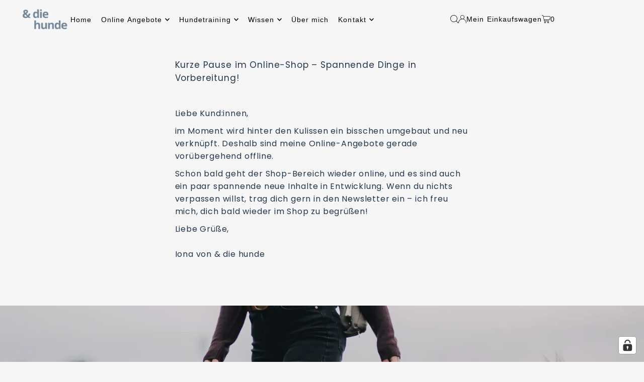

--- FILE ---
content_type: text/javascript
request_url: https://unddiehunde.de/cdn/shop/t/13/assets/udh.js?v=93745146530095361311724869848
body_size: -590
content:
(function checkJQuery(){typeof jQuery!="undefined"?$(document).ready(function(){var intervalId=setInterval(function(){var submitTextElement=$(".newsletter__submit-text--large"),subscribeInputElement=$("#footer-subscribe");submitTextElement.length&&submitTextElement.text()==="Werden Sie Mitglied"&&submitTextElement.text("Anmelden"),subscribeInputElement.length&&subscribeInputElement.val()==="Werden Sie Mitglied"&&subscribeInputElement.val("Anmelden"),submitTextElement.length&&submitTextElement.text()==="Anmelden"&&subscribeInputElement.length&&subscribeInputElement.val()==="Anmelden"&&clearInterval(intervalId)},500);setTimeout(function(){clearInterval(intervalId)},3e4)}):setTimeout(checkJQuery,100)})();
//# sourceMappingURL=/cdn/shop/t/13/assets/udh.js.map?v=93745146530095361311724869848


--- FILE ---
content_type: application/javascript; charset=utf-8
request_url: https://cs.complianz.io/cookie-solution/confs/js/78383284.js
body_size: -187
content:
_cmplc.csRC = { consApiKey: 'hGiNrranQG3qdAWy61x1lFnmuBqy8p6O', brand: 'Complianz', publicId: '61a08515-2801-433d-b125-f94829e5f41d', floatingGroup: false };
_cmplc.csEnabled = true;
_cmplc.csPurposes = [1];
_cmplc.cpUpd = 1758238558;
_cmplc.csFeatures = {"geolocation_setting":true,"compliance_solution_white_labeling":1,"rejection_recovery":false,"full_customization":true,"multiple_languages":true,"mobile_app_integration":false};
_cmplc.csT = null;
_cmplc.googleConsentModeV2 = true;
_cmplc.totalNumberOfProviders = 5;
